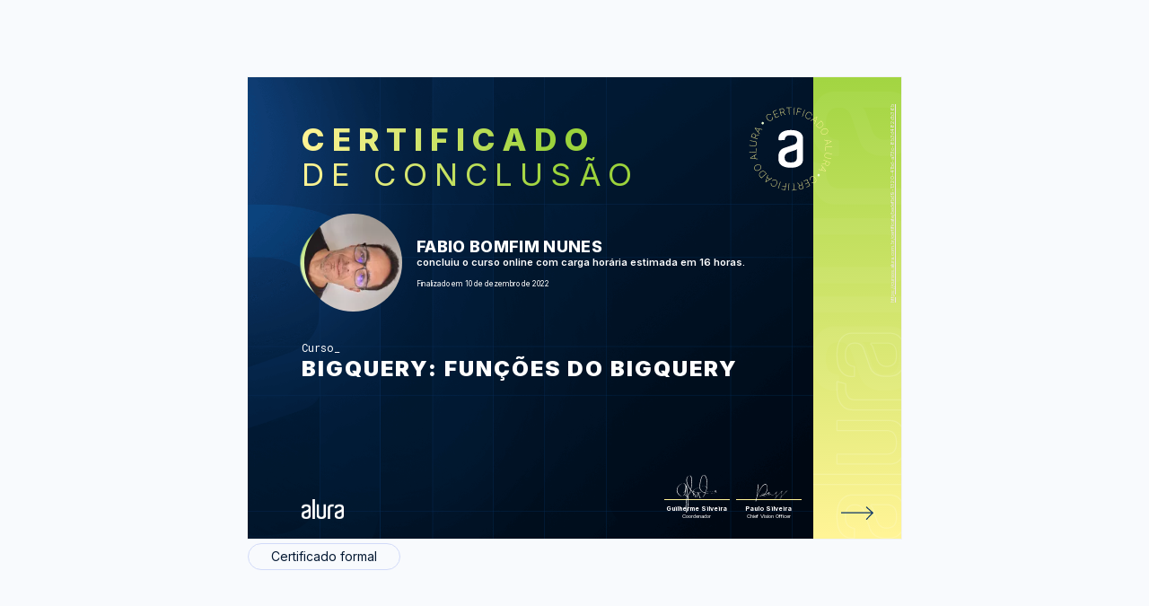

--- FILE ---
content_type: text/html;charset=UTF-8
request_url: https://cursos.alura.com.br/user/nfbomfim/course/bigquery-funcoes/certificate
body_size: 10854
content:





















    
        
        
        
    

    











<html>
<head>
    <title>Fabio Bomfim Nunes - Curso BigQuery: funções do BigQuery - Alura</title>
    <meta charset="utf-8">
    <meta name="viewport" content="width=device-width, initial-scale=1">
    <meta name="robots" content="noindex">
    <link href='https://fonts.googleapis.com/css?family=Lato:300,400,400italic' rel='stylesheet'>
    <link rel="shortcut icon" href="/assets/images/alura/favicon.ico">

    <meta property="og:title" content="Fabio Bomfim Nunes - Curso BigQuery: funções do BigQuery - Alura"/>
    <meta property="og:description" content="Certificado de conclusão do curso BigQuery: funções do BigQuery de Fabio Bomfim Nunes"/>
    <meta property="og:image" name="image" content="https://gnarus-image-generator.vercel.app/api/image-generator?gnarusUrl=https://cursos.alura.com.br/certificate/bedefbd9-1320-41bd-a73c-8b3d482db36b&lang=pt_BR"/>

    <meta name="twitter:card" content="summary_large_image"/>
    <meta property="twitter:title" content="Fabio Bomfim Nunes - Curso BigQuery: funções do BigQuery - Alura"/>
    <meta property="twitter:image" content="https://gnarus-image-generator.vercel.app/api/image-generator?gnarusUrl=https://cursos.alura.com.br/certificate/bedefbd9-1320-41bd-a73c-8b3d482db36b&lang=pt_BR"/>
    
    <link rel="stylesheet" href="/assets/css/block/alertInfo.09a38c30.css">
    <link href="/assets/css/tooltip/generalTooltip.d5a61c84.css" rel="stylesheet">
    <link href="/assets/css/certificate/newCertificate.3052b79b.css" rel="stylesheet">
    <link href="/assets/css/certificate/newCertificateExpandTech.0e0b5d5e.css" rel="stylesheet">
    <link href="/assets/css/certificate/newCertificateOptions.f0411d60.css" rel="stylesheet">
    <link href="/assets/css/certificate/newCertificateSideInformation.abf08bb5.css" rel="stylesheet">
    <link href="/assets/css/certificate/newCertificateSignature.e4f2c5f8.css" rel="stylesheet">
    <link href="/assets/css/block/glancyrFonts.1a4e2760.css" rel="stylesheet">

    <link rel="shortcut icon" href="/assets/images/alura/favicon.ico">
    <link href="https://fonts.googleapis.com/css2?family=Inter:wght@400;600;700;800;900&display=swap" rel="stylesheet">
    <link href="https://fonts.googleapis.com/css2?family=Roboto+Mono:wght@400;600;700;800&display=swap" rel="stylesheet">
    <link href="https://fonts.googleapis.com/css2?family=Open+Sans:wght@400;600;700;800&display=swap" rel="stylesheet">

    <style>
        .certificate-front-title, .certificate-front-subtitle, .certificate-back-title {
            background-image: linear-gradient(to left, #9cd33c, #9cd33c, #fff496);
        }

        .certificate-front-info__title.bootcamp {
            overflow: unset;
            -webkit-text-stroke-color: #fff496;
        }

        .certificate-back-ul li::before {
            background-image: linear-gradient(89.16deg, #fff496 1.85%, #9cd33c 80.62%);
        }

        .certificate-front-signature-info {
            border-top: 1px solid #fff496;
        }

        .certificate-front-avatar-background {
            background-image: radial-gradient(circle at top left, #efffd3, #9cd33c);
        }

        .certificate-front-side {
            background: linear-gradient(178.99deg, #fff496 1.07%, #9cd33c 106.52%);
        }

        @media print {
            .certificate-front-title, .certificate-front-subtitle, .certificate-back-title {
                color: #9cd33c;
                background-image: unset;
                -webkit-text-fill-color: unset;
            }

            .certificate-back-ul li::before {
                color: #efffd3;
                background-image: unset;
                -webkit-text-fill-color: unset;
            }
        }
    </style>

    
</head>
<body class="certificate">

<div class="certificate-background--view">

    















<div class="certificate-options">
    <div class="options-header--view options-print">
        
        

        
    </div>


    

    <div>
        <div class="certificate-back ">
            

            <div id="certificate-box" class="certificate-back-box">
                <div class="certificate-front-wrapper alura" style="background-image: url(/assets/images/certificates/new/certificate-alura-frontside.png);background-size: cover;">
                    <div class="certificate-front " >
                        









    
    
        <svg class="certificate-front-image alura" width="180" height="180" viewBox="0 0 280 280" fill="none" xmlns="http://www.w3.org/2000/svg">
            <path d="M92.7204 57.7967L91.8479 58.3858C91.436 57.9739 90.9533 57.6329 90.4041 57.3583C89.8549 57.0837 89.2659 56.9021 88.6281 56.8135C87.9948 56.7205 87.3482 56.7471 86.6883 56.8933C86.0329 57.035 85.3863 57.3184 84.7574 57.7436C83.8406 58.368 83.163 59.1785 82.7201 60.1883C82.2773 61.1981 82.1532 62.3318 82.3304 63.5896C82.5076 64.8474 83.0612 66.1627 83.9912 67.5268C84.9257 68.9042 85.9399 69.9095 87.0382 70.5384C88.1366 71.1673 89.2393 71.4729 90.3377 71.4286C91.436 71.3931 92.4414 71.061 93.3625 70.441C93.9914 70.0158 94.4919 69.5242 94.8683 68.9706C95.2492 68.4126 95.5105 67.8235 95.6655 67.1991C95.8205 66.5746 95.8692 65.959 95.8117 65.3434C95.7541 64.7278 95.6212 64.1521 95.3909 63.6206L96.2634 63.0316C96.5468 63.6605 96.7284 64.3469 96.8126 65.0777C96.8967 65.8084 96.8524 66.5525 96.6886 67.3009C96.5247 68.0494 96.2147 68.7669 95.7674 69.4445C95.3156 70.1265 94.7045 70.7288 93.9206 71.2559C92.7602 72.0442 91.5335 72.4383 90.2447 72.4516C88.9559 72.4649 87.6981 72.0929 86.4669 71.3577C85.2357 70.6225 84.1285 69.533 83.1586 68.0937C82.1798 66.6543 81.5819 65.2238 81.3561 63.811C81.1258 62.3938 81.2586 61.0918 81.7414 59.9004C82.2241 58.7091 83.0479 57.717 84.2126 56.9331C84.9921 56.4017 85.7804 56.0562 86.582 55.8923C87.3792 55.7241 88.1587 55.7063 88.9116 55.8215C89.6645 55.9455 90.3687 56.1802 91.0197 56.5301C91.6619 56.8623 92.2332 57.2918 92.7204 57.7967Z" fill="#fff496"/>
            <path d="M103.309 65.4298L96.6921 49.929L105.324 46.2487L105.696 47.1256L98.0163 50.4029L100.758 56.8291L107.977 53.7466L108.349 54.6235L101.13 57.706L103.88 64.1499L111.746 60.7929L112.118 61.6698L103.309 65.4298Z" fill="#fff496"/>
            <path d="M116.59 60.2598L112.821 43.8334L117.879 42.673C118.915 42.4339 119.854 42.4339 120.7 42.6686C121.546 42.9033 122.245 43.3373 122.808 43.9618C123.375 44.5907 123.765 45.379 123.982 46.3312C124.199 47.2745 124.185 48.147 123.951 48.9486C123.711 49.7547 123.268 50.4456 122.613 51.0124C121.962 51.5838 121.112 51.9912 120.075 52.2304L115.545 53.2711L115.332 52.3322L119.841 51.2959C120.686 51.1054 121.369 50.7777 121.9 50.326C122.427 49.8698 122.786 49.3251 122.976 48.6829C123.167 48.0407 123.175 47.3321 122.994 46.5571C122.817 45.7776 122.498 45.131 122.046 44.6261C121.594 44.1212 121.028 43.7758 120.354 43.5898C119.677 43.4082 118.919 43.4126 118.073 43.6031L114.039 44.5287L117.595 60.025L116.59 60.2598ZM121.625 51.2649L127.374 57.7841L126.222 58.0498L120.496 51.5262L121.625 51.2649Z" fill="#fff496"/>
            <path d="M129.525 41.5479L129.481 40.5913L141.279 40.0687L141.319 41.0209L135.934 41.2601L136.638 57.1462L135.61 57.1905L134.906 41.3044L129.525 41.5479Z" fill="#fff496"/>
            <path d="M149.074 40.6634L147.599 57.453L146.571 57.3644L148.046 40.5748L149.074 40.6634Z" fill="#fff496"/>
            <path d="M153.256 58.0664L156.848 41.5957L166.037 43.602L165.834 44.532L157.645 42.7472L156.157 49.5764L163.579 51.1974L163.376 52.1274L155.953 50.5065L154.257 58.279L153.256 58.0664Z" fill="#fff496"/>
            <path d="M173.779 46.1884L168.119 62.0612L167.153 61.7158L172.813 45.843L173.779 46.1884Z" fill="#fff496"/>
            <path d="M190.186 59.7736L189.256 59.2776C189.429 58.724 189.509 58.1394 189.495 57.5237C189.482 56.9081 189.363 56.3014 189.15 55.6991C188.933 55.0923 188.61 54.5387 188.176 54.0161C187.742 53.4935 187.192 53.0595 186.524 52.7096C185.545 52.1915 184.509 51.97 183.41 52.0498C182.312 52.1295 181.249 52.5458 180.221 53.2898C179.194 54.0339 178.295 55.1366 177.511 56.5937C176.727 58.0596 176.315 59.4281 176.271 60.6948C176.227 61.9614 176.475 63.0775 177.024 64.0252C177.569 64.9774 178.33 65.7126 179.309 66.2396C179.978 66.5984 180.647 66.8065 181.315 66.8818C181.984 66.9571 182.631 66.9128 183.251 66.7534C183.871 66.5939 184.442 66.3503 184.96 66.0182C185.478 65.686 185.921 65.2963 186.289 64.8401L187.219 65.3361C186.789 65.8809 186.276 66.3592 185.664 66.7755C185.053 67.1918 184.38 67.5018 183.636 67.7056C182.892 67.9093 182.121 67.9713 181.307 67.8916C180.496 67.8074 179.672 67.5506 178.84 67.1077C177.6 66.4434 176.678 65.5487 176.067 64.415C175.461 63.2768 175.19 61.9968 175.27 60.5619C175.345 59.1314 175.793 57.6477 176.612 56.111C177.431 54.5742 178.415 53.3784 179.562 52.5148C180.709 51.6512 181.922 51.1551 183.202 51.0267C184.482 50.8983 185.74 51.164 186.984 51.8239C187.817 52.2668 188.494 52.8026 189.017 53.4315C189.54 54.0604 189.921 54.7336 190.169 55.4599C190.412 56.1818 190.536 56.917 190.527 57.6522C190.518 58.4051 190.403 59.1048 190.186 59.7736Z" fill="#fff496"/>
            <path d="M187.881 72.2495L187.039 71.5586L202.434 62.391L203.35 63.1394L197.358 80.0265L196.517 79.3356L202.084 63.8126L202.022 63.7595L187.881 72.2495ZM193.093 68.3211L199.356 73.4585L198.749 74.1982L192.486 69.0608L193.093 68.3211Z" fill="#fff496"/>
            <path d="M202.902 86.3161L199.926 82.7111L212.929 71.9845L216.131 75.8686C217.136 77.0865 217.738 78.3443 217.938 79.6331C218.132 80.9263 217.946 82.2018 217.362 83.4596C216.777 84.7173 215.816 85.8998 214.465 87.0026C213.088 88.1319 211.711 88.8627 210.342 89.186C208.969 89.5137 207.654 89.4384 206.387 88.9601C205.129 88.4907 203.969 87.6049 202.902 86.3161ZM201.321 82.8927L203.615 85.674C204.571 86.8343 205.608 87.6226 206.728 88.0345C207.849 88.4464 209.009 88.4995 210.218 88.1939C211.423 87.8839 212.627 87.2285 213.837 86.232C215.032 85.2488 215.891 84.2036 216.418 83.1097C216.946 82.0158 217.132 80.8997 216.968 79.7704C216.804 78.641 216.272 77.5338 215.378 76.4443L212.853 73.3885L201.321 82.8927Z" fill="#fff496"/>
            <path d="M224.037 104.244C222.492 105.045 221.004 105.471 219.578 105.533C218.152 105.595 216.867 105.311 215.738 104.687C214.609 104.062 213.718 103.128 213.076 101.892C212.43 100.643 212.182 99.3766 212.328 98.0966C212.474 96.8167 212.988 95.6032 213.86 94.4739C214.737 93.3401 215.942 92.3746 217.483 91.5774C219.029 90.7758 220.517 90.3506 221.943 90.2975C223.369 90.2444 224.653 90.5189 225.787 91.139C226.921 91.759 227.806 92.6891 228.453 93.938C229.095 95.1825 229.343 96.4403 229.201 97.7246C229.055 99.0045 228.546 100.214 227.669 101.347C226.788 102.477 225.579 103.447 224.037 104.244ZM223.572 103.354C224.963 102.636 226.044 101.777 226.823 100.785C227.603 99.7928 228.059 98.7432 228.192 97.636C228.325 96.5288 228.121 95.4482 227.576 94.3897C227.031 93.3312 226.265 92.5385 225.291 92.007C224.317 91.4756 223.196 91.2408 221.934 91.3073C220.672 91.3737 219.343 91.7634 217.952 92.4809C216.575 93.1939 215.494 94.0443 214.71 95.0319C213.927 96.0195 213.47 97.0691 213.333 98.1808C213.196 99.2924 213.404 100.377 213.958 101.445C214.502 102.503 215.268 103.296 216.252 103.827C217.235 104.359 218.351 104.589 219.613 104.532C220.862 104.461 222.182 104.071 223.572 103.354Z" fill="#fff496"/>
            <path d="M220.039 118.969L219.84 117.902L237.524 120.776L237.741 121.941L222.298 131.025L222.099 129.957L236.337 121.644L236.32 121.565L220.039 118.969ZM226.559 119.315L228.051 127.273L227.112 127.451L225.62 119.492L226.559 119.315Z" fill="#fff496"/>
            <path d="M222.439 134.815L239.295 134.638L239.304 135.665L223.404 135.834L223.493 144.062L222.536 144.071L222.439 134.815Z" fill="#fff496"/>
            <path d="M236.826 162.654L236.644 163.668L225.661 161.684C224.536 161.48 223.575 161.033 222.787 160.351C221.998 159.669 221.432 158.819 221.09 157.804C220.749 156.79 220.683 155.687 220.9 154.496C221.113 153.309 221.564 152.299 222.238 151.467C222.911 150.634 223.743 150.041 224.722 149.673C225.701 149.305 226.755 149.226 227.875 149.434L238.859 151.418L238.677 152.432L227.756 150.457C226.804 150.284 225.909 150.346 225.085 150.647C224.262 150.949 223.566 151.44 222.999 152.131C222.432 152.822 222.056 153.668 221.874 154.673C221.693 155.679 221.746 156.6 222.034 157.446C222.322 158.292 222.804 158.996 223.469 159.563C224.133 160.129 224.948 160.501 225.9 160.674L236.826 162.654Z" fill="#fff496"/>
            <path d="M222.978 175.089L214.346 176.129L214.785 175.027L223.403 174.008L222.978 175.089ZM218.434 165.841L234.099 172.055L232.185 176.882C231.791 177.87 231.264 178.645 230.591 179.203C229.918 179.761 229.165 180.098 228.328 180.208C227.491 180.319 226.614 180.195 225.711 179.832C224.811 179.473 224.098 178.973 223.571 178.322C223.044 177.671 222.73 176.913 222.628 176.05C222.526 175.186 222.672 174.261 223.067 173.273L224.781 168.955L225.675 169.309L223.97 173.609C223.651 174.416 223.532 175.164 223.602 175.855C223.673 176.546 223.926 177.153 224.346 177.671C224.767 178.189 225.347 178.601 226.091 178.893C226.835 179.185 227.544 179.292 228.222 179.207C228.895 179.119 229.502 178.849 230.033 178.397C230.565 177.945 230.99 177.316 231.313 176.506L232.841 172.657L218.062 166.798L218.434 165.841Z" fill="#fff496"/>
            <path d="M212.784 179.084L213.364 178.168L224.374 192.304L223.74 193.31L206.242 189.461L206.822 188.544L222.917 192.14L222.961 192.07L212.784 179.084ZM217.327 183.77L213.009 190.621L212.199 190.112L216.517 183.261L217.327 183.77Z" fill="#fff496"/>
            <path d="M189.886 219.945L190.736 219.325C191.162 219.723 191.653 220.047 192.216 220.299C192.778 220.551 193.372 220.711 194.009 220.782C194.647 220.853 195.294 220.799 195.945 220.636C196.6 220.467 197.233 220.162 197.84 219.714C198.735 219.059 199.381 218.217 199.784 217.194C200.187 216.171 200.276 215.029 200.05 213.784C199.824 212.54 199.226 211.242 198.248 209.909C197.269 208.567 196.215 207.602 195.09 207.008C193.965 206.415 192.858 206.158 191.759 206.238C190.661 206.317 189.669 206.68 188.774 207.336C188.168 207.783 187.676 208.292 187.326 208.864C186.967 209.435 186.724 210.033 186.6 210.662C186.471 211.286 186.445 211.906 186.52 212.522C186.595 213.138 186.755 213.704 187.003 214.227L186.153 214.847C185.851 214.227 185.639 213.554 185.528 212.823C185.417 212.092 185.431 211.353 185.568 210.595C185.705 209.838 185.984 209.116 186.409 208.416C186.839 207.721 187.428 207.097 188.19 206.539C189.324 205.706 190.533 205.268 191.817 205.214C193.101 205.161 194.372 205.476 195.63 206.167C196.888 206.858 198.031 207.903 199.058 209.311C200.086 210.719 200.741 212.119 201.016 213.527C201.295 214.931 201.215 216.242 200.776 217.451C200.338 218.66 199.55 219.679 198.416 220.512C197.654 221.07 196.879 221.446 196.086 221.645C195.298 221.84 194.519 221.893 193.761 221.8C193.004 221.707 192.291 221.499 191.631 221.176C190.98 220.835 190.395 220.427 189.886 219.945Z" fill="#fff496"/>
            <path d="M179.033 212.704L186.217 227.948L177.727 231.947L177.324 231.084L184.879 227.523L181.899 221.203L174.795 224.551L174.392 223.688L181.496 220.34L178.511 214.006L170.774 217.651L170.371 216.788L179.033 212.704Z" fill="#fff496"/>
            <path d="M165.963 218.36L170.334 234.636L165.321 235.982C164.293 236.257 163.354 236.293 162.504 236.089C161.654 235.885 160.932 235.482 160.343 234.875C159.754 234.269 159.333 233.493 159.081 232.55C158.828 231.616 158.806 230.743 159.014 229.933C159.218 229.118 159.639 228.414 160.272 227.816C160.905 227.218 161.738 226.784 162.761 226.505L167.252 225.3L167.5 226.23L163.031 227.43C162.194 227.656 161.521 228.002 161.012 228.476C160.502 228.95 160.166 229.508 159.997 230.154C159.833 230.805 159.851 231.514 160.059 232.28C160.267 233.055 160.608 233.688 161.078 234.176C161.547 234.663 162.128 234.986 162.81 235.145C163.492 235.305 164.253 235.269 165.09 235.044L169.09 233.967L164.966 218.613L165.963 218.36ZM161.255 227.532L155.267 221.235L156.41 220.925L162.371 227.231L161.255 227.532Z" fill="#fff496"/>
            <path d="M153.703 237.537L153.778 238.49L142.007 239.446L141.931 238.494L147.304 238.056L146.019 222.209L147.042 222.125L148.327 237.971L153.703 237.537Z" fill="#fff496"/>
            <path d="M134.212 239.134L135.067 222.3L136.094 222.353L135.24 239.187L134.212 239.134Z" fill="#fff496"/>
            <path d="M129.404 221.899L126.424 238.485L117.167 236.82L117.336 235.881L125.582 237.36L126.818 230.482L119.342 229.136L119.51 228.197L126.986 229.543L128.394 221.713L129.404 221.899Z" fill="#fff496"/>
            <path d="M109.333 234.528L114.4 218.452L115.383 218.762L110.316 234.838L109.333 234.528Z" fill="#fff496"/>
            <path d="M92.4211 221.561L93.3689 222.022C93.2183 222.58 93.1607 223.169 93.2006 223.784C93.2404 224.4 93.3733 225.002 93.6124 225.596C93.8516 226.189 94.197 226.738 94.6443 227.239C95.1005 227.739 95.663 228.151 96.345 228.488C97.3415 228.971 98.3911 229.152 99.4806 229.028C100.575 228.9 101.62 228.448 102.621 227.669C103.617 226.885 104.481 225.755 105.203 224.263C105.929 222.766 106.292 221.384 106.288 220.113C106.283 218.842 105.991 217.744 105.411 216.809C104.831 215.875 104.042 215.166 103.046 214.683C102.364 214.356 101.691 214.161 101.017 214.116C100.349 214.068 99.7065 214.134 99.0864 214.311C98.4708 214.493 97.9128 214.759 97.4035 215.108C96.8986 215.463 96.469 215.866 96.1236 216.335L95.1758 215.875C95.5832 215.317 96.0837 214.816 96.6727 214.378C97.2662 213.944 97.9305 213.607 98.6613 213.372C99.392 213.138 100.167 213.045 100.982 213.098C101.797 213.151 102.629 213.381 103.475 213.793C104.738 214.409 105.694 215.268 106.345 216.38C106.996 217.491 107.306 218.767 107.284 220.197C107.258 221.632 106.868 223.129 106.111 224.692C105.353 226.256 104.41 227.491 103.303 228.395C102.195 229.298 100.995 229.843 99.7198 230.02C98.4443 230.197 97.1776 229.976 95.911 229.365C95.0651 228.953 94.3653 228.439 93.8206 227.832C93.2758 227.226 92.8684 226.561 92.5982 225.848C92.3281 225.135 92.1775 224.409 92.1554 223.669C92.1421 222.939 92.2262 222.234 92.4211 221.561Z" fill="#fff496"/>
            <path d="M94.2581 209.003L95.1217 209.663L80.0727 219.388L79.1294 218.666L84.4971 201.571L85.3607 202.231L80.3783 217.949L80.4447 217.998L94.2581 209.003ZM89.1916 213.122L82.7477 208.219L83.3234 207.457L89.7673 212.36L89.1916 213.122Z" fill="#fff496"/>
            <path d="M78.7314 195.497L81.836 198.992L69.236 210.183L65.8923 206.414C64.8427 205.232 64.196 204.001 63.948 202.716C63.7 201.432 63.8462 200.152 64.3821 198.872C64.9179 197.592 65.8391 196.379 67.1456 195.223C68.4831 194.045 69.8295 193.265 71.1891 192.889C72.5488 192.512 73.8685 192.539 75.1485 192.969C76.424 193.403 77.6197 194.244 78.7314 195.497ZM80.4409 198.854L78.0449 196.157C77.044 195.032 75.9811 194.288 74.8473 193.916C73.7135 193.544 72.5488 193.531 71.3574 193.881C70.1661 194.231 68.9836 194.926 67.8144 195.98C66.654 197.008 65.8391 198.079 65.3475 199.191C64.8604 200.307 64.7186 201.423 64.9224 202.548C65.1261 203.673 65.6974 204.758 66.6363 205.812L69.2715 208.775L80.4409 198.854Z" fill="#fff496"/>
            <path d="M56.9546 178.36C58.4693 177.501 59.9396 177.023 61.3657 176.908C62.7918 176.793 64.0806 177.027 65.2365 177.607C66.3924 178.188 67.3092 179.087 67.9956 180.305C68.6865 181.527 68.9832 182.78 68.8814 184.069C68.7795 185.358 68.3145 186.585 67.4819 187.745C66.6493 188.905 65.4801 189.915 63.9698 190.77C62.4552 191.629 60.9848 192.107 59.5632 192.218C58.1371 192.324 56.8439 192.094 55.6924 191.518C54.5409 190.943 53.6153 190.044 52.9244 188.821C52.2379 187.603 51.9412 186.35 52.0386 185.066C52.1361 183.781 52.6011 182.554 53.4337 181.385C54.2708 180.229 55.4444 179.215 56.9546 178.36ZM57.4551 179.233C56.091 180.003 55.0458 180.898 54.3018 181.917C53.5622 182.94 53.1458 184.003 53.0528 185.114C52.9598 186.226 53.2079 187.298 53.7925 188.334C54.3771 189.37 55.1698 190.137 56.1619 190.633C57.1539 191.129 58.2833 191.319 59.541 191.213C60.7988 191.106 62.1097 190.664 63.4782 189.889C64.829 189.122 65.8787 188.232 66.6271 187.218C67.3756 186.204 67.7963 185.136 67.8893 184.025C67.9823 182.913 67.7343 181.833 67.1453 180.783C66.5607 179.747 65.7679 178.98 64.7626 178.489C63.7617 177.993 62.6323 177.802 61.379 177.913C60.1212 178.028 58.8147 178.467 57.4551 179.233Z" fill="#fff496"/>
            <path d="M60.4068 163.504L60.646 164.567L42.8688 162.343L42.6075 161.187L57.7097 151.542L57.9488 152.604L44.0247 161.435L44.0424 161.515L60.4068 163.504ZM53.8788 163.397L52.094 155.501L53.024 155.288L54.8088 163.185L53.8788 163.397Z" fill="#fff496"/>
            <path d="M57.4244 147.761L40.5906 148.553L40.5463 147.526L56.4191 146.782L56.0294 138.562L56.986 138.518L57.4244 147.761Z" fill="#fff496"/>
            <path d="M42.0318 120.461L42.178 119.447L53.2278 121.028C54.3616 121.188 55.3404 121.599 56.1509 122.25C56.9658 122.906 57.5592 123.73 57.9401 124.731C58.321 125.731 58.4273 126.83 58.2545 128.03C58.0862 129.226 57.6744 130.249 57.0278 131.108C56.3811 131.967 55.5795 132.592 54.6096 132.995C53.6441 133.393 52.5945 133.513 51.4652 133.349L40.4153 131.759L40.557 130.74L51.5449 132.313C52.5059 132.45 53.3917 132.353 54.2066 132.025C55.0215 131.697 55.6947 131.174 56.235 130.466C56.7753 129.757 57.1208 128.898 57.2669 127.884C57.4086 126.874 57.3201 125.953 57.0012 125.12C56.6823 124.288 56.1774 123.597 55.491 123.052C54.8045 122.507 53.9763 122.166 53.0153 122.029L42.0318 120.461Z" fill="#fff496"/>
            <path d="M60.2886 116.6L44.4025 110.971L46.1342 106.077C46.4885 105.076 46.9934 104.279 47.64 103.694C48.2866 103.11 49.0306 102.747 49.8632 102.605C50.6958 102.463 51.5772 102.556 52.4939 102.879C53.4018 103.203 54.137 103.681 54.6862 104.31C55.2398 104.943 55.5852 105.687 55.7137 106.551C55.8465 107.41 55.7314 108.34 55.3771 109.341L53.8226 113.721L52.9147 113.398L54.4603 109.035C54.7482 108.216 54.8456 107.463 54.7438 106.777C54.6419 106.09 54.3717 105.492 53.9289 104.988C53.486 104.483 52.8925 104.093 52.144 103.832C51.3912 103.566 50.6737 103.486 50.0049 103.597C49.3362 103.708 48.7427 104 48.2246 104.474C47.7064 104.948 47.3034 105.59 47.0155 106.409L45.6293 110.311L60.6119 115.621L60.2886 116.6ZM55.4036 107.525L63.9867 106.17L63.5881 107.286L55.0139 108.624L55.4036 107.525Z" fill="#fff496"/>
            <path d="M65.4424 103.171L64.8977 104.114L53.3695 90.3985L53.963 89.371L71.594 92.5642L71.0493 93.5075L54.8355 90.5092L54.7912 90.5801L65.4424 103.171ZM60.7258 98.6582L64.787 91.6563L65.6107 92.1346L61.5539 99.1321L60.7258 98.6582Z" fill="#fff496"/>
            <circle cx="72.5072" cy="77.9277" r="2.87493" transform="rotate(-45 72.5072 77.9277)" fill="#efffd3"/>
            <circle cx="206.679" cy="202.609" r="2.87493" transform="rotate(-45 206.679 202.609)" fill="#efffd3"/>
            <path fill-rule="evenodd" clip-rule="evenodd" d="M154.708 138.963C154.541 140.025 153.894 140.953 152.951 141.482C152.014 142.083 151.194 142.383 150.364 142.684C148.597 143.289 146.737 143.895 144.77 144.597C142.696 145.3 140.836 146.002 139.176 146.511C137.107 147.214 135.14 147.819 133.27 148.522C131.864 149.119 130.543 149.898 129.341 150.838C128.223 151.843 127.248 152.994 126.441 154.258C125.612 155.664 125.089 157.476 125.089 159.588C125.089 163.818 126.124 167.035 128.199 169.046C130.268 171.163 134.105 172.166 139.791 172.166C145.59 172.166 149.524 171.061 151.604 168.847C153.668 166.633 154.703 163.517 154.703 159.496V138.963H154.708ZM139.799 94.3848C149.952 94.3848 157.406 96.2986 162.165 100.223C166.929 104.051 169.311 108.973 169.311 114.807V164.517C169.311 166.528 168.901 168.742 168.178 171.155C167.446 173.577 166.001 175.787 163.722 177.793C161.55 179.813 158.548 181.523 154.716 182.831C150.884 184.14 145.915 184.842 139.804 184.842C133.703 184.842 128.724 184.14 124.897 182.831C121.07 181.523 118.064 179.813 115.892 177.793C113.871 175.985 112.34 173.703 111.44 171.155C110.708 168.747 110.293 166.533 110.293 164.522V156.576C110.293 152.346 111.43 148.422 113.71 144.996C115.989 141.479 119.196 139.066 123.34 137.554C125.41 136.852 127.792 136.149 130.481 135.243C133.176 134.332 135.655 133.426 138.145 132.627C140.634 131.818 142.806 131.009 144.666 130.301C145.788 129.856 146.928 129.455 148.083 129.1L149.947 128.194C150.679 127.792 151.397 127.186 152.124 126.382C152.847 125.582 153.467 124.676 153.989 123.668C154.541 122.577 154.825 121.372 154.819 120.151V116.929C154.826 115.748 154.576 114.579 154.086 113.503C153.676 112.292 152.847 111.187 151.709 110.185C150.572 109.177 149.015 108.372 147.155 107.762C145.291 107.166 142.811 106.861 140.009 106.861C134.21 106.861 130.379 107.975 128.309 110.281C126.552 112.297 125.517 114.812 125.312 117.627C125.312 118.232 124.795 118.634 124.17 118.634L111.543 118.838C110.918 118.841 110.408 118.343 110.4 117.723V114.816C110.4 111.992 110.923 109.375 112.06 106.861C113.202 104.341 114.964 102.234 117.341 100.417C119.723 98.6097 122.833 97.1028 126.557 96.0951C130.184 94.8838 134.635 94.3848 139.809 94.3848H139.799Z" fill="#FFF"/>
        </svg>
    

                        <div class="certificate-title-alura">
                            <div>
                                <h1 class="certificate-front-title">Certificado</h1>
                                <h2 class="certificate-front-subtitle">de conclusão</h2>
                            </div>
                            <div class="certificate-front-avatar-container">
                                <div class="certificate-front-avatar-wrapper alura">
                                    <div class="certificate-front-avatar-background alura"></div>
                                    <div class="certificate-front-avatar alura" style="background-image: url(https://cdn2.gnarususercontent.com.br/1/334792/637c99c3-748e-450c-95d5-ee9709ab9256.jpg?width=140&height=140&aspect_ratio=1:1)"></div>
                                </div>
                                <div class="certificate-front-user-info alura">
                                    <p class="certificate-front-user-info__name">Fabio Bomfim Nunes</p>
                                    <p class="certificate-front-user-info__course_info">
                                        
                                            
                                                concluiu o curso online com carga horária estimada em 16 horas.
                                            
                                            
                                            
                                            
                                        
                                    </p>
                                    
                                    <p class="certificate-front-user-info__date" > Finalizado em 10 de dezembro de 2022</p>

                                    
                                </div>
                            </div>
                            <div class="certificate-front-info front-info-alura">
                                <p class="certificate-front-info__kind ">Curso</p>
                                <p class="certificate-front-info__title ">BigQuery: funções do BigQuery</p>
                            </div>
                        </div>

                        
                        <div class="certificate-front-signature alura">
                            <div class="certificate-front-signature__company_logo_container">
                                

                                <div class="certificate-front-signature__company_logos_wrapper">
                                    
                                        

                                        
                                            <img class="certificate-front-signature__our_logo alura " src="/assets/images/certificates/new/logo/alura.png"/>
                                            
                                        
                                    
                                </div>
                            </div>

                            




<div class="certificate-front-signature-container">
    
        <div class="certificate-front-signature-wrapper">
            
                
                
                    
                    <svg class="signature-image --guilherme-silveira-signature">
                        <use href="/assets/images/certificates/new/signatures/signatures.svg#guilherme-silveira"/>
                    </svg>
                
            
            <div class="certificate-front-signature-info">
                <p class="certificate-front-signature-info-title">Guilherme Silveira</p>
                <p class="certificate-front-signature-info-subtitle">
                    Coordenador
                </p>
            </div>
        </div>
    
        <div class="certificate-front-signature-wrapper">
            
                
                
                    
                    <svg class="signature-image --paulo-silveira-signature">
                        <use href="/assets/images/certificates/new/signatures/signatures.svg#paulo-silveira"/>
                    </svg>
                
            
            <div class="certificate-front-signature-info">
                <p class="certificate-front-signature-info-title">Paulo Silveira</p>
                <p class="certificate-front-signature-info-subtitle">
                    Chief Vision Officer
                </p>
            </div>
        </div>
    
</div>


                        </div>
                    </div>

                    <div class="certificate-front-side alura">
                        <a class="certificate-front-side-url" href="https://cursos.alura.com.br/certificate/bedefbd9-1320-41bd-a73c-8b3d482db36b">
                            https://cursos.alura.com.br/certificate/bedefbd9-1320-41bd-a73c-8b3d482db36b
                        </a>

                        
                            <svg class="flip-card certificate-front-arrow"  viewBox="0 0 150 40" fill="none" xmlns="http://www.w3.org/2000/svg">
                                <path d="M0 12h59.203M46.703 1l12 11-12 12.5" stroke="#093366" stroke-width="2"/>
                            </svg>
                        
                    </div>
                </div>
                <section class="certificate-back-wrapper alura" style="background-image: url('/assets/images/certificates/new/certificate-alura-backside.png');">
                    <div class="certificate-back-container ">
                        
                        <h3 class="certificate-back-title"><strong>AU</strong>LAS</h3>
                        <div class="certificate-back-stripe" style="background: linear-gradient(89.16deg, #fff496 1.85%, #9cd33c 80.62%);"></div>

                        






<ul class="certificate-back-ul">
    
        
        
            <li>Tipos de dados e conceito de funções</li>
            
        
    
        
        
            <li>Funções numéricas</li>
            
        
    
        
        
            <li>Funções lógicas</li>
            
        
    
        
        
            <li>Funções string</li>
            
        
    
        
        
            <li>Funções de data e tempo</li>
            
        
    
        
        
            <li>Funções geográficas e prática</li>
            
        
    
</ul>


                        
                            <p class="certificate-back-activity">Foram feitas 69 de 69 atividades.</p>
                        
                    </div>

                    <svg class="flip-card certificate-back-arrow" viewBox="0 0 160 40" fill="none" xmlns="http://www.w3.org/2000/svg">
                        <path d="M60.203 12H1M13.5 1l-12 11 12 12.5" stroke="#FFF" stroke-width="2"/>
                    </svg>
                </section>
            </div>
        </div>
    </div>
    

    <div class="options-footer options-print">
        
            <a href="/user/nfbomfim/course/bigquery-funcoes/formalCertificate" class="buttonLink">
                Certificado formal
            </a>
        
        
        
        
        
    </div>
</div>
</div>






















    <script type="text/javascript" src="/assets/js/tooltip/generalTooltip.5e85e0a9.js"></script>
    <script type="text/javascript" src="/assets/js/certificate/flipCertificate.d67eb860.js"></script>
    <script type="text/javascript" src="/assets/js/certificate/newCertificate.84f4fe28.js"></script>

<script src="/assets/js/IframeChecker.05103d26.js"></script>
</body>
</html>




--- FILE ---
content_type: text/css
request_url: https://cursos.alura.com.br/assets/css/certificate/newCertificateExpandTech.0e0b5d5e.css
body_size: 749
content:
.certificate-back-wrapper.expandtech,.certificate-front-wrapper.expandtech{background-color:#000}.certificate-front-image.expandtech{display:none}.certificate-front-side.expandtech{background:linear-gradient(178.99deg,#ccffc4,#89a6dd 51%,#2b2bff 103%)}.certificate-front-side.expandtech:before{background-image:url(/assets/images/certificates/new/certificate-logo-outlined-expandtech-background.svg);width:44px;height:110px;transform:rotate(-180deg);mix-blend-mode:normal;top:25px}.certificate-front-side.expandtech:after,.certificate-front-side.expandtech:before{background-size:contain;background-position:50%;background-repeat:no-repeat;z-index:-1;content:"";display:block;position:absolute}.certificate-front-side.expandtech:after{bottom:-.1em;width:40px;height:130px;filter:opacity(1);transform:rotate(180deg);background-image:url(/assets/images/certificates/new/certificate-logo-fullfilled-background-expand.svg)}.certificate-title-expandtech .certificate-front-subtitle,.certificate-title-expandtech .certificate-front-title{background-image:linear-gradient(270deg,#ccffc4,#ccffc4);padding-bottom:4px}.certificate-title-expandtech .certificate-front-title{font-family:Glancyr Bold,sans-serif}.certificate-title-expandtech .certificate-front-subtitle{font-family:Glancyr Regular,sans-serif}.certificate-title-expandtech .certificate-front-user-info__name,.front-info-expandtech .certificate-front-info__title{color:#ccffc4;padding-bottom:.1875rem}.certificate-title-expandtech .certificate-front-info__kind,.certificate-title-expandtech .certificate-front-user-info__course_info,.certificate-title-expandtech .certificate-front-user-info__date{color:#e8ffe4}.certificate-front-avatar-background.expandtech{border-radius:unset;animation:unset;-webkit-clip-path:polygon(15% 0,85% 1%,100% 15%,100% 85%,85% 100%,15% 100%,0 85%,0 15%);clip-path:polygon(15% 0,85% 1%,100% 15%,100% 85%,85% 100%,15% 100%,0 85%,0 15%);background-image:linear-gradient(0deg,#0cff00,#9dff90)}.certificate-front-avatar.expandtech{border-radius:unset;-webkit-clip-path:polygon(15% 0,85% 1%,100% 15%,100% 85%,85% 100%,15% 99%,0 85%,0 15%);clip-path:polygon(15% 0,85% 1%,100% 15%,100% 85%,85% 100%,15% 99%,0 85%,0 15%)}.certificate-front-avatar-wrapper.expandtech{filter:drop-shadow(5px 5px 8px rgba(12,255,0,.4))}.certificate-front-signature__our_logo.expandtech{max-width:75px;max-height:22px;padding-bottom:1.1rem}.certificate-front-signature.expandtech{margin-top:-5em}.information-container.information-container-expandtech{background-image:url(/assets/images/certificates/new/certificate-expandtech-backside.png);background-color:#000;margin-top:1.25rem}.course-title-expandtech{color:#fff}.kind-certificate-expandtech{color:#8ea0c0}.download-certificate-button.download-certificate-button-expandtech{background-color:#9dff90;color:#000;margin-top:1.875rem}.download-certificate-button-expandtech:before{filter:invert(1)}.certificate-title-expandtech .certificate-front-user-info__name{font-family:Glancyr Bold,sans-serif;letter-spacing:1.6px}.front-info-expandtech .certificate-front-info__title{font-family:Glancyr Medium,sans-serif}.certificate-front-side.expandtech .certificate-front-side-url{color:#131353}@media (min-width:768px){.certificate-front-side.expandtech:before{width:95px;height:230px;top:55px}.certificate-front-side.expandtech:after{bottom:-.5em;left:.6em;width:70px;height:300px}.certificate-front-avatar.expandtech{width:103px;height:103px;left:3px;top:24px}.front-info-expandtech .certificate-front-info__kind{font-size:.9375rem;padding-bottom:.625rem}.certificate-front-signature__our_logo.expandtech{max-width:140px;max-height:16px;padding-bottom:.1875rem;position:relative;left:-18px}.certificate-front-signature.expandtech .signature-image.--marcell-almeida-signature{max-width:100px}}@media (min-width:1024px){.certificate-front-side.expandtech:after{bottom:-.5em;left:.5em;width:55px;height:240px}.certificate-front-side.expandtech:before{width:75px;height:170px}.certificate-front-avatar-background{width:88px;height:91px}.certificate-front-avatar.expandtech{top:33px;width:82px;height:85px;left:3px}.information-container.information-container-expandtech{margin-top:unset}.certificate-front-signature.expandtech .certificate-front-signature-container{-moz-column-gap:5px;column-gap:5px}}@media (min-width:1280px){.certificate-front-side.expandtech:before{width:95px;height:230px;top:55px}.certificate-front-side.expandtech:after{bottom:-.5em;left:1em;width:70px;height:300px}.certificate-title-expandtech .certificate-front-user-info__name{padding-bottom:.75rem}.certificate-front-avatar-background.expandtech{width:7.5rem;height:7.875rem}.certificate-front-avatar.expandtech{left:.25rem;width:7rem;height:7.375rem;top:1rem}.certificate-front-user-info.expandtech{margin-left:9rem}.certificate-front-info.front-info-expandtech{margin-top:4rem}.certificate-front-signature.expandtech{margin-right:.4375rem}.certificate-front-signature.expandtech .signature-image.--marcell-almeida-signature{max-width:150px}.certificate-front-user-info.expandtech .certificate-front-user-info__name{font-size:1.25rem}.certificate-front-user-info.expandtech .certificate-front-user-info__date{font-size:.625rem}.certificate-front-user-info.expandtech .certificate-front-user-info__course_info{font-size:.719rem}.certificate-title-expandtech .certificate-front-subtitle,.certificate-title-expandtech .certificate-front-title{font-size:1.875rem;line-height:2.5rem;letter-spacing:.25rem}}

--- FILE ---
content_type: text/css; charset=utf-8
request_url: https://fonts.googleapis.com/css2?family=Chakra+Petch:wght@400;500;600;700&display=swap
body_size: -42
content:
/* thai */
@font-face {
  font-family: 'Chakra Petch';
  font-style: normal;
  font-weight: 400;
  font-display: swap;
  src: url(https://fonts.gstatic.com/s/chakrapetch/v13/cIf6MapbsEk7TDLdtEz1BwkWi6pgar3I1D8t.woff2) format('woff2');
  unicode-range: U+02D7, U+0303, U+0331, U+0E01-0E5B, U+200C-200D, U+25CC;
}
/* vietnamese */
@font-face {
  font-family: 'Chakra Petch';
  font-style: normal;
  font-weight: 400;
  font-display: swap;
  src: url(https://fonts.gstatic.com/s/chakrapetch/v13/cIf6MapbsEk7TDLdtEz1BwkWkKpgar3I1D8t.woff2) format('woff2');
  unicode-range: U+0102-0103, U+0110-0111, U+0128-0129, U+0168-0169, U+01A0-01A1, U+01AF-01B0, U+0300-0301, U+0303-0304, U+0308-0309, U+0323, U+0329, U+1EA0-1EF9, U+20AB;
}
/* latin-ext */
@font-face {
  font-family: 'Chakra Petch';
  font-style: normal;
  font-weight: 400;
  font-display: swap;
  src: url(https://fonts.gstatic.com/s/chakrapetch/v13/cIf6MapbsEk7TDLdtEz1BwkWkapgar3I1D8t.woff2) format('woff2');
  unicode-range: U+0100-02BA, U+02BD-02C5, U+02C7-02CC, U+02CE-02D7, U+02DD-02FF, U+0304, U+0308, U+0329, U+1D00-1DBF, U+1E00-1E9F, U+1EF2-1EFF, U+2020, U+20A0-20AB, U+20AD-20C0, U+2113, U+2C60-2C7F, U+A720-A7FF;
}
/* latin */
@font-face {
  font-family: 'Chakra Petch';
  font-style: normal;
  font-weight: 400;
  font-display: swap;
  src: url(https://fonts.gstatic.com/s/chakrapetch/v13/cIf6MapbsEk7TDLdtEz1BwkWn6pgar3I1A.woff2) format('woff2');
  unicode-range: U+0000-00FF, U+0131, U+0152-0153, U+02BB-02BC, U+02C6, U+02DA, U+02DC, U+0304, U+0308, U+0329, U+2000-206F, U+20AC, U+2122, U+2191, U+2193, U+2212, U+2215, U+FEFF, U+FFFD;
}
/* thai */
@font-face {
  font-family: 'Chakra Petch';
  font-style: normal;
  font-weight: 500;
  font-display: swap;
  src: url(https://fonts.gstatic.com/s/chakrapetch/v13/cIflMapbsEk7TDLdtEz1BwkebIl1U5_F_gUk0wzH.woff2) format('woff2');
  unicode-range: U+02D7, U+0303, U+0331, U+0E01-0E5B, U+200C-200D, U+25CC;
}
/* vietnamese */
@font-face {
  font-family: 'Chakra Petch';
  font-style: normal;
  font-weight: 500;
  font-display: swap;
  src: url(https://fonts.gstatic.com/s/chakrapetch/v13/cIflMapbsEk7TDLdtEz1BwkebIl1SJ_F_gUk0wzH.woff2) format('woff2');
  unicode-range: U+0102-0103, U+0110-0111, U+0128-0129, U+0168-0169, U+01A0-01A1, U+01AF-01B0, U+0300-0301, U+0303-0304, U+0308-0309, U+0323, U+0329, U+1EA0-1EF9, U+20AB;
}
/* latin-ext */
@font-face {
  font-family: 'Chakra Petch';
  font-style: normal;
  font-weight: 500;
  font-display: swap;
  src: url(https://fonts.gstatic.com/s/chakrapetch/v13/cIflMapbsEk7TDLdtEz1BwkebIl1SZ_F_gUk0wzH.woff2) format('woff2');
  unicode-range: U+0100-02BA, U+02BD-02C5, U+02C7-02CC, U+02CE-02D7, U+02DD-02FF, U+0304, U+0308, U+0329, U+1D00-1DBF, U+1E00-1E9F, U+1EF2-1EFF, U+2020, U+20A0-20AB, U+20AD-20C0, U+2113, U+2C60-2C7F, U+A720-A7FF;
}
/* latin */
@font-face {
  font-family: 'Chakra Petch';
  font-style: normal;
  font-weight: 500;
  font-display: swap;
  src: url(https://fonts.gstatic.com/s/chakrapetch/v13/cIflMapbsEk7TDLdtEz1BwkebIl1R5_F_gUk0w.woff2) format('woff2');
  unicode-range: U+0000-00FF, U+0131, U+0152-0153, U+02BB-02BC, U+02C6, U+02DA, U+02DC, U+0304, U+0308, U+0329, U+2000-206F, U+20AC, U+2122, U+2191, U+2193, U+2212, U+2215, U+FEFF, U+FFFD;
}
/* thai */
@font-face {
  font-family: 'Chakra Petch';
  font-style: normal;
  font-weight: 600;
  font-display: swap;
  src: url(https://fonts.gstatic.com/s/chakrapetch/v13/cIflMapbsEk7TDLdtEz1BwkeQI51U5_F_gUk0wzH.woff2) format('woff2');
  unicode-range: U+02D7, U+0303, U+0331, U+0E01-0E5B, U+200C-200D, U+25CC;
}
/* vietnamese */
@font-face {
  font-family: 'Chakra Petch';
  font-style: normal;
  font-weight: 600;
  font-display: swap;
  src: url(https://fonts.gstatic.com/s/chakrapetch/v13/cIflMapbsEk7TDLdtEz1BwkeQI51SJ_F_gUk0wzH.woff2) format('woff2');
  unicode-range: U+0102-0103, U+0110-0111, U+0128-0129, U+0168-0169, U+01A0-01A1, U+01AF-01B0, U+0300-0301, U+0303-0304, U+0308-0309, U+0323, U+0329, U+1EA0-1EF9, U+20AB;
}
/* latin-ext */
@font-face {
  font-family: 'Chakra Petch';
  font-style: normal;
  font-weight: 600;
  font-display: swap;
  src: url(https://fonts.gstatic.com/s/chakrapetch/v13/cIflMapbsEk7TDLdtEz1BwkeQI51SZ_F_gUk0wzH.woff2) format('woff2');
  unicode-range: U+0100-02BA, U+02BD-02C5, U+02C7-02CC, U+02CE-02D7, U+02DD-02FF, U+0304, U+0308, U+0329, U+1D00-1DBF, U+1E00-1E9F, U+1EF2-1EFF, U+2020, U+20A0-20AB, U+20AD-20C0, U+2113, U+2C60-2C7F, U+A720-A7FF;
}
/* latin */
@font-face {
  font-family: 'Chakra Petch';
  font-style: normal;
  font-weight: 600;
  font-display: swap;
  src: url(https://fonts.gstatic.com/s/chakrapetch/v13/cIflMapbsEk7TDLdtEz1BwkeQI51R5_F_gUk0w.woff2) format('woff2');
  unicode-range: U+0000-00FF, U+0131, U+0152-0153, U+02BB-02BC, U+02C6, U+02DA, U+02DC, U+0304, U+0308, U+0329, U+2000-206F, U+20AC, U+2122, U+2191, U+2193, U+2212, U+2215, U+FEFF, U+FFFD;
}
/* thai */
@font-face {
  font-family: 'Chakra Petch';
  font-style: normal;
  font-weight: 700;
  font-display: swap;
  src: url(https://fonts.gstatic.com/s/chakrapetch/v13/cIflMapbsEk7TDLdtEz1BwkeJI91U5_F_gUk0wzH.woff2) format('woff2');
  unicode-range: U+02D7, U+0303, U+0331, U+0E01-0E5B, U+200C-200D, U+25CC;
}
/* vietnamese */
@font-face {
  font-family: 'Chakra Petch';
  font-style: normal;
  font-weight: 700;
  font-display: swap;
  src: url(https://fonts.gstatic.com/s/chakrapetch/v13/cIflMapbsEk7TDLdtEz1BwkeJI91SJ_F_gUk0wzH.woff2) format('woff2');
  unicode-range: U+0102-0103, U+0110-0111, U+0128-0129, U+0168-0169, U+01A0-01A1, U+01AF-01B0, U+0300-0301, U+0303-0304, U+0308-0309, U+0323, U+0329, U+1EA0-1EF9, U+20AB;
}
/* latin-ext */
@font-face {
  font-family: 'Chakra Petch';
  font-style: normal;
  font-weight: 700;
  font-display: swap;
  src: url(https://fonts.gstatic.com/s/chakrapetch/v13/cIflMapbsEk7TDLdtEz1BwkeJI91SZ_F_gUk0wzH.woff2) format('woff2');
  unicode-range: U+0100-02BA, U+02BD-02C5, U+02C7-02CC, U+02CE-02D7, U+02DD-02FF, U+0304, U+0308, U+0329, U+1D00-1DBF, U+1E00-1E9F, U+1EF2-1EFF, U+2020, U+20A0-20AB, U+20AD-20C0, U+2113, U+2C60-2C7F, U+A720-A7FF;
}
/* latin */
@font-face {
  font-family: 'Chakra Petch';
  font-style: normal;
  font-weight: 700;
  font-display: swap;
  src: url(https://fonts.gstatic.com/s/chakrapetch/v13/cIflMapbsEk7TDLdtEz1BwkeJI91R5_F_gUk0w.woff2) format('woff2');
  unicode-range: U+0000-00FF, U+0131, U+0152-0153, U+02BB-02BC, U+02C6, U+02DA, U+02DC, U+0304, U+0308, U+0329, U+2000-206F, U+20AC, U+2122, U+2191, U+2193, U+2212, U+2215, U+FEFF, U+FFFD;
}
